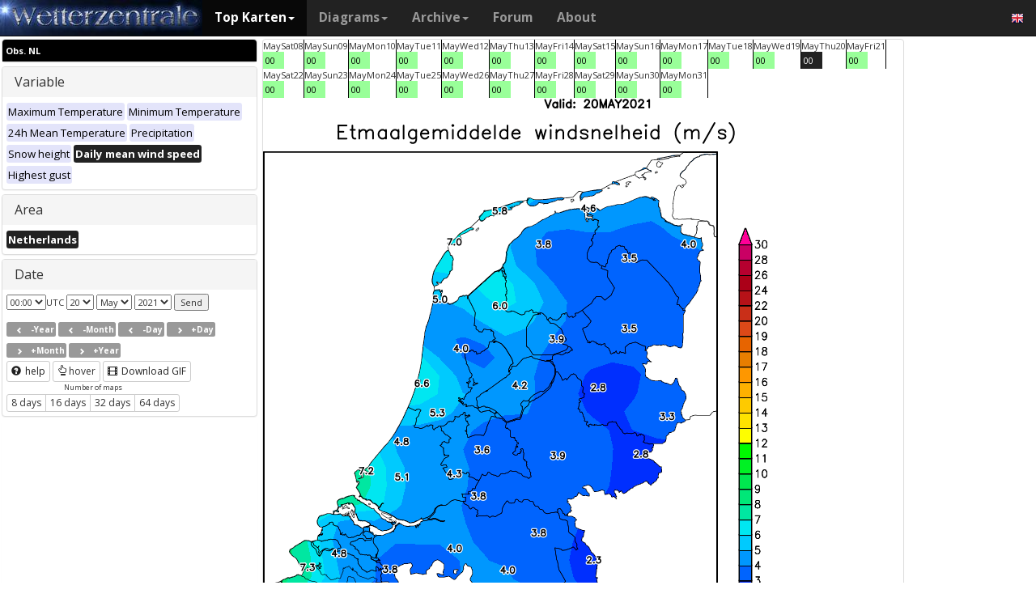

--- FILE ---
content_type: text/html; charset=UTF-8
request_url: https://wetterzentrale.de/en/reanalysis.php?map=15&model=obsnl&var=306&jaar=2021&maand=5&dag=20&h=0&nmaps=24
body_size: 58534
content:

<!DOCTYPE html>
<html lang="en">
<head>
  <title>Reanalysis archives</title>
  <meta name="keywords" content="historical weathermaps, reanalysis, CFSR, ERA-interim, ERA" />
  <meta name="description" content="Reanalysis archives of the past decades covering Europe." />
  <meta charset="utf-8">
<meta http-equiv="X-UA-Compatible" content="IE=edge">
<meta name="viewport" content="width=device-width, initial-scale=1">
<meta name="author" content="Rogier Floors">
<meta http-equiv="content-type" content="text/html; charset=utf-8" />
<meta name="robots" content="all" />
<meta name="verify-v1" content="F59tW06jdPrKhQViGJMSso/QlLQ5joozCqqftb6aWXg=" />
<script type="text/javascript">
       !function () { var e = function () { var e, t = "__tcfapiLocator", a = [], n = window; for (; n;) { try { if (n.frames[t]) { e = n; break } } catch (e) { } if (n === window.top) break; n = n.parent } e || (!function e() { var a = n.document, r = !!n.frames[t]; if (!r) if (a.body) { var i = a.createElement("iframe"); i.style.cssText = "display:none", i.name = t, a.body.appendChild(i) } else setTimeout(e, 5); return !r }(), n.__tcfapi = function () { for (var e, t = arguments.length, n = new Array(t), r = 0; r < t; r++)n[r] = arguments[r]; if (!n.length) return a; if ("setGdprApplies" === n[0]) n.length > 3 && 2 === parseInt(n[1], 10) && "boolean" == typeof n[3] && (e = n[3], "function" == typeof n[2] && n[2]("set", !0)); else if ("ping" === n[0]) { var i = { gdprApplies: e, cmpLoaded: !1, cmpStatus: "stub" }; "function" == typeof n[2] && n[2](i) } else a.push(n) }, n.addEventListener("message", (function (e) { var t = "string" == typeof e.data, a = {}; try { a = t ? JSON.parse(e.data) : e.data } catch (e) { } var n = a.__tcfapiCall; n && window.__tcfapi(n.command, n.version, (function (a, r) { var i = { __tcfapiReturn: { returnValue: a, success: r, callId: n.callId } }; t && (i = JSON.stringify(i)), e.source.postMessage(i, "*") }), n.parameter) }), !1)) }; "undefined" != typeof module ? module.exports = e : e() }();
    </script>
<script>
        window._sp_ = {
            config: {
                accountId: 1061,
                wrapperAPIOrigin: "https://wrapper-api.sp-prod.net/tcfv2",
                mmsDomain: "https://consent.wetterzentrale.de"
            }
        }
    </script>
<script src="https://gdpr-tcfv2.sp-prod.net/wrapperMessagingWithoutDetection.js"></script>
<!-- Bootstrap core CSS -->
<link href="/dist/css/bootstrap.min.css" rel="stylesheet" async>
<script src="https://ajax.googleapis.com/ajax/libs/jquery/3.2.1/jquery.min.js"></script>
<script type='text/javascript'> !function(t){var e="offset",n="client",o=function(){},r=void 0===t.addEventListener,l={loopDelay:50,maxLoop:5,debug:!0,found:o,notfound:o,complete:o};var i=function(){var t={};this.addUrl=function(e){return t[e]={url:e,state:"pending",format:null,data:null,result:null},t[e]},this.setResult=function(e,n,o){var r=t[e];if(null==r&&(r=this.addUrl(e)),r.state=n,null!=o){if("string"==typeof o)try{o=function(t){var e;try{e=JSON.parse(t)}catch(n){try{e=new Function("return "+t)()}catch(t){b("Failed secondary JSON parse",!0)}}return e}(o),r.format="json"}catch(t){r.format="easylist"}return r.data=o,r}r.result=null}},u=[],a=null,s={cssClass:"pub_300x250 pub_300x250m pub_728x90 text-ad textAd text_ad text_ads text-ads text-ad-links"},d={nullProps:[e+"Parent"],zeroProps:[]};d.zeroProps=[e+"Height",e+"Left",e+"Top",e+"Width",e+"Height",n+"Height",n+"Width"];var c={quick:null,remote:null},f=null,p={test:0,download:0};function m(t){return"function"==typeof t}function b(e,n){(l.debug||n)&&t.console&&t.console.log&&(n?console.error("[ABD] "+e):console.log("[ABD] "+e))}function y(t){b("start beginTest"),1!=f&&(!0,v(t),c.quick="testing",p.test=setTimeout((function(){g(t,1)}),5))}function v(t){var e,n=document.body,o="width: 1px !important; height: 1px !important; position: absolute !important; left: -10000px !important; top: -1000px !important;";if(null!=t&&"string"!=typeof t){for(null!=t.style&&(o+=t.style),a=function(t,e){var n,o,r=e;if(o=document.createElement(t),r)for(n in r)r.hasOwnProperty(n)&&o.setAttribute(n,r[n]);return o}("div",{class:t.cssClass,style:o}),b("adding bait node to DOM"),n.appendChild(a),e=0;e<d.nullProps.length;e++)a[d.nullProps[e]];for(e=0;e<d.zeroProps.length;e++)a[d.zeroProps[e]]}else b("invalid bait being cast")}function g(t,e){var n,o=document.body,r=!1;if(null==a&&(b("recast bait"),v(t||s)),"string"==typeof t)return b("invalid bait used",!0),void(h()&&setTimeout((function(){!1}),5));for(p.test>0&&(clearTimeout(p.test),p.test=0),null!==o.getAttribute("abp")&&(b("found adblock body attribute"),r=!0),n=0;n<d.nullProps.length;n++){if(null==a[d.nullProps[n]]){e>4&&(r=!0),b("found adblock null attr: "+d.nullProps[n]);break}if(1==r)break}for(n=0;n<d.zeroProps.length&&1!=r;n++)0==a[d.zeroProps[n]]&&(e>4&&(r=!0),b("found adblock zero attr: "+d.zeroProps[n]));if(void 0!==window.getComputedStyle){var i=window.getComputedStyle(a,null);"none"!=i.getPropertyValue("display")&&"hidden"!=i.getPropertyValue("visibility")||(e>4&&(r=!0),b("found adblock computedStyle indicator"))}!0,r||e++>=l.maxLoop?(b("exiting test loop - value: "+(f=r)),function(){var t,e;if(null===f)return;for(t=0;t<u.length;t++){e=u[t];try{null!=e&&(m(e.complete)&&e.complete(f),f&&m(e.found)?e.found():!1===f&&m(e.notfound)&&e.notfound())}catch(t){b("Failure in notify listeners "+t.Message,!0)}}}(),h()&&setTimeout((function(){!1}),5)):p.test=setTimeout((function(){g(t,e)}),l.loopDelay)}function h(){if(null===a)return!0;try{m(a.remove)&&a.remove(),document.body.removeChild(a)}catch(t){}return a=null,!0}function P(){var e,n,o,l,i=!1;document.readyState&&"complete"==document.readyState&&(i=!0),e=function(){y(s)},i?e():(n=t,o="load",l=e,r?n.attachEvent("on"+o,l):n.addEventListener(o,l,!1))}var w={version:"1.0",init:function(t){var e,n;if(t){for(e in n={complete:o,found:o,notfound:o},t)t.hasOwnProperty(e)&&("complete"==e||"found"==e||"notFound"==e?n[e.toLowerCase()]=t[e]:l[e]=t[e]);u.push(n),new i,P()}}};t.adblockDetector=w}(window),function(t){var e="offset",n="client",o=function(){},r=void 0===t.addEventListener,l={loopDelay:50,maxLoop:5,debug:!0,found:o,notfound:o,complete:o};var i=function(){var t={};this.addUrl=function(e){return t[e]={url:e,state:"pending",format:null,data:null,result:null},t[e]},this.setResult=function(e,n,o){var r=t[e];if(null==r&&(r=this.addUrl(e)),r.state=n,null!=o){if("string"==typeof o)try{o=function(t){var e;try{e=JSON.parse(t)}catch(n){try{e=new Function("return "+t)()}catch(t){b("Failed secondary JSON parse",!0)}}return e}(o),r.format="json"}catch(t){r.format="easylist"}return r.data=o,r}r.result=null}},u=[],a=null,s={cssClass:"pub_300x250 pub_300x250m pub_728x90 text-ad textAd text_ad text_ads text-ads text-ad-links tmp_slot tmp_slotId ad-banner banner_ad adsbygoogle ad_block adslot ad_slot advert1 content-ad"},d={nullProps:[e+"Parent"],zeroProps:[]};d.zeroProps=[e+"Height",e+"Left",e+"Top",e+"Width",e+"Height",n+"Height",n+"Width"];var c={quick:null,remote:null},f=null,p={test:0,download:0};function m(t){return"function"==typeof t}function b(e,n){(l.debug||n)&&t.console&&t.console.log&&(n?console.error("[ABD] "+e):console.log("[ABD] "+e))}function y(t){b("start beginTest"),1!=f&&(!0,v(t),c.quick="testing",p.test=setTimeout((function(){g(t,1)}),5))}function v(t){var e,n=document.body,o="width: 1px !important; height: 1px !important; position: absolute !important; left: -10000px !important; top: -1000px !important;";if(null!=t&&"string"!=typeof t){for(null!=t.style&&(o+=t.style),a=function(t,e){var n,o,r=e;if(o=document.createElement(t),r)for(n in r)r.hasOwnProperty(n)&&o.setAttribute(n,r[n]);return o}("div",{class:t.cssClass,style:o}),b("adding bait node to DOM"),n.appendChild(a),e=0;e<d.nullProps.length;e++)a[d.nullProps[e]];for(e=0;e<d.zeroProps.length;e++)a[d.zeroProps[e]]}else b("invalid bait being cast")}function g(t,e){var n,o=document.body,r=!1;if(null==a&&(b("recast bait"),v(t||s)),"string"==typeof t)return b("invalid bait used",!0),void(h()&&setTimeout((function(){!1}),5));for(p.test>0&&(clearTimeout(p.test),p.test=0),null!==o.getAttribute("abp")&&(b("found adblock body attribute"),r=!0),n=0;n<d.nullProps.length;n++){if(null==a[d.nullProps[n]]){e>4&&(r=!0),b("found adblock null attr: "+d.nullProps[n]);break}if(1==r)break}for(n=0;n<d.zeroProps.length&&1!=r;n++)0==a[d.zeroProps[n]]&&(e>4&&(r=!0),b("found adblock zero attr: "+d.zeroProps[n]));if(void 0!==window.getComputedStyle){var i=window.getComputedStyle(a,null);"none"!=i.getPropertyValue("display")&&"hidden"!=i.getPropertyValue("visibility")||(e>4&&(r=!0),b("found adblock computedStyle indicator"))}!0,r||e++>=l.maxLoop?(b("exiting test loop - value: "+(f=r)),function(){var t,e;if(null===f)return;for(t=0;t<u.length;t++){e=u[t];try{null!=e&&(m(e.complete)&&e.complete(f),f&&m(e.found)?e.found():!1===f&&m(e.notfound)&&e.notfound())}catch(t){b("Failure in notify listeners "+t.Message,!0)}}}(),h()&&setTimeout((function(){!1}),5)):p.test=setTimeout((function(){g(t,e)}),l.loopDelay)}function h(){if(null===a)return!0;try{m(a.remove)&&a.remove(),document.body.removeChild(a)}catch(t){}return a=null,!0}function P(){var e,n,o,l,i=!1;document.readyState&&"complete"==document.readyState&&(i=!0),e=function(){y(s)},i?e():(n=t,o="load",l=e,r?n.attachEvent("on"+o,l):n.addEventListener(o,l,!1))}var w={version:"1.0",init:function(t){var e,n;if(t){for(e in n={complete:o,found:o,notfound:o},t)t.hasOwnProperty(e)&&("complete"==e||"found"==e||"notFound"==e?n[e.toLowerCase()]=t[e]:l[e]=t[e]);u.push(n),new i,P()}}};t.adblockDetector=w}(window),function(){let t;document.getElementById("adb-enabled"),document.getElementById("adb-not-enabled");function e(){t=1;const e=new XMLHttpRequest,n=window.location.host.split(".").reverse().slice(0,2).reverse().join(".");e.open("OPTIONS","https://cockpit.symplr.de/api/rp/ab/"+n+"/"+t),e.send()}void 0===window.adblockDetector?e():window.adblockDetector.init({debug:!0,found:function(){e()},notFound:function(){!function(){t=0;const e=new XMLHttpRequest,n=window.location.host.split(".").reverse().slice(0,2).reverse().join(".");e.open("OPTIONS","https://cockpit.symplr.de/api/rp/ab/"+n+"/"+t),e.send()}()}})}();</script>

<!-- Custom styles for this template -->
<link href="/grid.css" rel="stylesheet" async>

<!-- Just for debugging purposes. Don't actually copy this line! -->
<!--[if lt IE 9]><script src="../../assets/js/ie8-responsive-file-warning.js"></script><![endif]-->

<!-- HTML5 shim and Respond.js IE8 support of HTML5 elements and media queries -->
<!--[if lt IE 9]>
<script src="https://oss.maxcdn.com/libs/html5shiv/3.7.0/html5shiv.js"></script>
<script src="https://oss.maxcdn.com/libs/respond.js/1.4.2/respond.min.js"></script>
<![endif]-->
<link rel="stylesheet" href="/wz.css?id=8494" async/>
<link rel="Shortcut Icon" type="image/x-icon" href="/images/favicon.ico" />
<script async src="https://www.googletagmanager.com/gtag/js?id=UA-64910378-1"></script>
<script>
  window.dataLayer = window.dataLayer || [];
  function gtag(){dataLayer.push(arguments)};
  gtag('js', new Date());
  gtag('config', 'UA-64910378-1');
</script>
<script>var uuSymplr,allCookiesSymplr=document.cookie.split(";").map((e=>e.split("="))).reduce(((e,[i,o])=>({...e,[i.trim()]:decodeURIComponent(o)})),{});function createCookieSymplr(e,i){var o=e;if(void 0===(uuSymplr=allCookiesSymplr.uniqueUser)){let e=(Date.now()+window.navigator.userAgent+websiteSymplr).toString();uuSymplr=sha256(e),document.cookie=`uniqueUser=${uuSymplr};path=/;SameSite=Strict; Secure`}if(o){var u=allCookiesSymplr.uniqueUserLi;void 0===u&&(u=sha256(i),document.cookie=`uniqueUserLi=${u};path=/;SameSite=Strict; Secure`),uuSymplr=u}else document.cookie="uniqueUserLi=; max-age=0"}</script>
<script defer src="https://cdns.symplr.de/wetterzentrale.de/wetterzentrale.js"></script>
  <style type="text/css" title="currentStyle" media="screen">
  .topkarten_right { width: 300px; height: 250px; }
  @media(min-width: 356px) { .topkarten_right { width: 336px; height: 280px; } }
  @media(min-width: 730px) { .topkarten_right { width: 728px; height: 90px; } }
  @media(min-width: 1024px) { .topkarten_right { width: 160px; height: 600px; } }
  @media(min-width: 1650px) { .topkarten_right { width: 300px; height: 600px; } }
  .topkarten_left { width: 300px; height: 250px; }
  @media(min-width: 356px) { .topkarten_left { width: 336px; height: 280px; } }
  @media(min-width: 730px) { .topkarten_left { width: 728px; height: 90px; } }
  @media(min-width: 1024px) { .topkarten_left { width: 300px; height: 250px; } }
  @media(min-width: 1350px) { .topkarten_left { width: 300px; height: 600px; } }
  </style>
</head>
<body>
    <div class="container">

      <style>
.dropdown-submenu {
    position: relative;
}

.dropdown-submenu .dropdown-menu {
    top: 0;
    left: 100%;
    margin-top: -1px;
}
</style>
<nav class="navbar navbar-inverse navbar-fixed-top" role="navigation">
<div class="container-fluid"><!-- Brand and toggle get grouped for better mobile display -->
<div class="navbar-header">
<button type="button" class="navbar-toggle" data-toggle="collapse" data-target="#bs-example-navbar-collapse-1">
<span class="sr-only">Toggle navigation</span>
<span class="icon-bar"></span>
<span class="icon-bar"></span>
<span class="icon-bar"></span>
</button>
<a class="navbar-brand" href="https://wetterzentrale.de/en/default.php">
<img src="/images/weze.jpg" class="wz_header">
</a>
</div>    <!-- Collect the nav links, forms, and other content for toggling -->
<div class="collapse navbar-collapse" id="bs-example-navbar-collapse-1">
<ul class="nav navbar-nav">
<li class="dropdown active">
<a href="#" class="dropdown-toggle" data-toggle="dropdown">Top Karten<b class="caret"></b></a>
<ul class="dropdown-menu">
<li><h6>Global models</h6></li>
<li class="divider"></li>
	<li><a href="/en/topkarten.php?model=gfs&time=6&lid=OP">GFS</a></li>
	<li><a href="/en/topkarten.php?model=ecm&lid=OP">ECMWF</a></li>
	<li><a href="/en/topkarten.php?model=ukmhd&lid=OP">UKMO</a></li>
	<li><a href="/en/topkarten.php?model=gem&time=3&lid=OP">GEM</a></li>
	<li><a href="/en/topkarten.php?model=ico&time=3&lid=OP">ICON</a></li>
	<li><a href="/en/topkarten.php?model=arp&time=3&lid=OP">ARPEGE</a></li>
	<li><a href="/en/topkarten.php?model=nvg&lid=OP">NAVGEM</a></li>
	<li><a href="/en/topkarten.php?model=jma&lid=OP">JMA</a></li>
<li><h6>Regional models</h6></li>
<li class="divider"></li>
	<li><a href="/en/topkarten.php?model=wrf&time=1&lid=OP">WRF</a></li>
	<li><a href="/en/topkarten.php?model=ico&time=1&lid=D2">ICON D2</a></li>
	<li class="hz"><a style="padding-right:0px;" href="/en/topkarten.php?model=harnl&time=3&lid=OP&h=0&tr=3">HARMONIE</a><a style="padding:1px 3px 0px 3px;" href="/en/topkarten.php?model=harnl&time=3&lid=OP&h=0&tr=3"><image src="/images/flags/16/nl.png"/></a> <a style="padding:1px 3px 0px 3px;" href="/en/topkarten.php?model=har43&time=3&lid=OP&h=0&tr=1"><image src="/images/flags/16/eu.png"/> <a style="padding:1px 3px 0px 3px;" href="/en/topkarten.php?model=haf&lid=OP"><image src="/images/flags/16/fi.png"/></a></li><br>
	<li class="hz"><a style="padding-right:0px;" href="/en/topkarten.php?model=aro&time=3&lid=OP&h=0&tr=3">AROME</a><a style="padding:1px 5px 0px 5px;" href="/en/topkarten.php?model=aro&time=3&lid=OP&h=0&tr=3"><image src="/images/flags/16/fr.png"/></a><a style="padding:1px 5px 0px 5px;" href="/en/topkarten.php?model=arn&time=3&lid=OP&h=0&tr=3"><image src="/images/flags/16/no.png"/></a></li><br>
	<li class="hz"><a style="padding-right:0px;" href="/en/topkarten.php?model=ala&time=3&lid=OP&h=0&tr=3">ALARO</a><a style="padding:1px 5px 0px 5px;" href="/en/topkarten.php?model=ala&time=3&lid=OP&h=0&tr=3"><image src="/images/flags/16/be.png"/></a></li><br>
	<li><a href="/en/topkarten.php?model=irie&lid=OP">IRIE</a></li>
<li><h6>Data-driven models</h6></li>
<li class="divider"></li>	
	<li><a href="/en/topkarten.php?model=aifs&lid=OP">AIFS</a></li>
	<li><a href="/en/topkarten.php?model=ngc&lid=OP">GraphCastGFS</a></li>
	<li><a href="/en/topkarten.php?model=aigem&lid=OP">GraphCastGEM</a></li>
<li><h6>Other</h6></li>
<li class="divider"></li>	
	<li><a href="/en/panels.php?map=1&model=gfs&var=1&lid=OP">9-panel</a></li>
	<li><a href="/en/multimodel.php?map=1&var=1&lid=OP&nir=3&tr=6">Multi Model</a></li>
	<li><a href="/en/fax.php">Bodenkarten/Fax</a></li>
  <li><a href="/en/topkarten.php?model=gwes&lid=OP">Waves</a></li>
  <li><a href="/en/topkarten.php?model=cfs&lid=OP">CFS</a></li>
  <li><a href="/en/status.php">Model status</a></li>
<li><h6>Observations</h6></li>
<li class="divider"></li>
	<li><a href="/en/observations.php?model=METAR&var=5&map=3">METAR</a></li>
	<li><a href="/en/observations.php?model=SYNOP&var=5&map=3">SYNOP</a></li>
	<li><a href="/en/observations.php?model=OISST&var=35&map=1">SST</a></li>
	<li><a href="/en/radiosonde.php">Radiosonde</a></li>
</ul>
</li>
<li class="dropdown">
	<a href="#" class="dropdown-toggle" data-toggle="dropdown">Diagrams<b class="caret"></b></a>
	<ul class="dropdown-menu">
	<li><h6>Global models</h6></li>
	<li class="divider"></li>
	<li><a href="/en/show_diagrams.php?model=gfs&var=93&lid=OP">GFS</a></li>
	<li><a href="/en/show_diagrams.php?model=ecm&var=93&lid=OP">ECMWF</a></li>
	<li><a href="/en/show_diagrams.php?model=ukmhd&var=92&lid=OP">UKMO</a></li>
	<li><a href="/en/show_diagrams.php?model=gem&var=93&lid=OP">GEM</a></li>
	<li><a href="/en/show_diagrams.php?model=ico&var=93&lid=OP">ICON</a></li>
	<li><a href="/en/show_diagrams.php?model=arp&var=93&lid=OP">ARPEGE</a></li>
	<li><a href="/en/show_diagrams.php?model=nvg&var=93&lid=OP">NAVGEM</a></li>
	<li><h6>Ensemble</h6></li>
	<li class="divider"></li>
	<li><a href="/en/show_diagrams.php?model=gfs&var=2&lid=ENS&h=0">GFS</a></li>
	<li><a href="/en/show_diagrams.php?model=ecm&var=2&lid=ENS&h=0">ECMWF</a></li>
	<li><a href="/en/show_diagrams.php?model=gem&var=2&lid=ENS&h=0">GEM</a></li>
	<li><a href="/en/show_diagrams.php?model=ico&var=5&lid=ENS&h=0">ICON</a></li>
	<li><a href="/en/show_diagrams.php?model=aifs&var=2&lid=ENS&h=0">AIFS</a></li>
	<li><h6>Regional models</h6></li>
	<li class="divider"></li>
	<li><a href="/en/show_diagrams.php?model=wrf&var=92&lid=OP">WRF</a></li>
    <li><a href="/en/show_diagrams.php?model=ico&var=92&lid=D2">ICON-D2</a></li>
	<li class="hz"><a style="padding-right:0px;" href="/en/show_diagrams.php?model=harnl&var=92&lid=OP">HARMONIE</a><a style="padding:1px 3px 0px 3px;" href="/en/show_diagrams.php?model=harnl&var=92&lid=OP"><image src="/images/flags/16/nl.png"/></a> <a style="padding:1px 3px 0px 3px;" href="/en/show_diagrams.php?model=har43&var=92&lid=OP"><image src="/images/flags/16/eu.png"/></a> <a style="padding:1px 3px 0px 3px;" href="/en/show_diagrams.php?model=haf&var=92&lid=OP"><image src="/images/flags/16/fi.png"/></a></li><br>
	<li class="hz"><a style="padding-right:0px;" href="/en/show_diagrams.php?model=aro&var=92&lid=OP">AROME</a><a style="padding:1px 5px 0px 5px;" href="/en/show_diagrams.php?model=aro&var=92&lid=OP"><image src="/images/flags/16/fr.png"/></a><a style="padding:1px 5px 0px 5px;" href="/en/show_diagrams.php?model=arn&var=92&lid=OP"><image src="/images/flags/16/no.png"/></a></li><br>
	<li><a href="/en/show_diagrams.php?model=irie&var=93&lid=OP">IRIE</a></li>
	<li><h6>Data-driven models</h6></li>
	<li><a href="/en/show_diagrams.php?model=aifs&var=93&lid=OP">AIFS</a></li>
	<li><a href="/en/show_diagrams.php?model=ngc&var=93&lid=OP">GraphCastGFS</a></li>
	<li class="divider"></li>
	<li><a href="/en/show_diagrams.php?model=multi&var=5&lid=OP">Multi Model</a></li>
	<li class="divider"></li>
	<li><a href="/en/diagrams.php">City selection via map</a></li>
	<li><a href="/en/pointmap.php">Grid point selection via map</a></li>
	<li class="divider"></li>
	<li><a href="/en/show_soundings.php?model=gfs">Skew-T diagrams</a></li>
	</ul>
</li>
<li class="dropdown">
	<a href="#" class="dropdown-toggle" data-toggle="dropdown">Archive<b class="caret"></b></a>
	<ul class="dropdown-menu">
	<li><h6>Reanalysis</h6></li>
	<li class="divider"></li>
	<li><a href="/en/reanalysis.php?model=cfsr">CFSR <small>(1979-now)</small></a></li>
	<li><a href="/en/reanalysis.php?model=era">ERA <small>(1900-2010)</small></a></li>
	<li><a href="/en/reanalysis.php?model=noaa">NOAA <small>(1836-2015)</small></a></li>
	<li><h6>FAX</h6></li>
	<li class="divider"></li>
	<li><a href="/en/reanalysis.php?map=1&model=nws&var=45">NCEP</a></li>
	<li><a href="/en/reanalysis.php?map=1&model=bra&var=45">UKMO</a></li>
	<li><a href="/en/reanalysis.php?map=1&model=dwd&var=45">DWD</a></li>
	<li class="divider"></li>
	<li><a href="/en/reanalysis.php?map=1&model=avn&var=1">GFS analyse</a></li>
	<li class="divider"></li>
  <li class="hz"><a style="padding-right:0px;" href="/en/reanalysis.php?map=6&model=rad&var=415&h=1">Radar</a><a style="padding:1px 5px 0px 5px;" href="/en/reanalysis.php?map=6&model=rad&var=415&h=1"><image src="/images/flags/16/de.png"/></a><a style="padding:1px 5px 0px 5px;" href="/en/reanalysis.php?map=15&model=rad&var=415&h=1"><image src="/images/flags/16/nl.png"/></a></li>
	<li><a href="/en/reanalysis.php?map=1&model=sat&var=44">Satellite</a></li>
  <li class="hz"><a style="padding-right:0px;" href="/en/reanalysis.php?map=6&model=obsde&var=301">Observations</a><a style="padding:1px 5px 0px 5px;" href="/en/reanalysis.php?map=6&model=obsde&var=301"><image src="/images/flags/16/de.png"/></a><a style="padding:1px 5px 0px 5px;" href="/en/reanalysis.php?map=15&model=obsnl&var=301"><image src="/images/flags/16/nl.png"/></a></li>
	<li class="divider"></li>
	<li><a href="/en/weatherdata_de.php">Weather data</a></li>
	<li><a href="/en/extremes_mon.php?country=2">Extremes</a></li>
	<li><a href="/en/map.php">Station map</a></li>
	</ul>
</li>
<li><a href="http://www.wzforum.de/forum2/">Forum</a></li>
<li><a href="/en/contact.php">About</a></li>
</ul>

<ul class="nav navbar-nav navbar-right">
	<li class="dropdown">
	<a href="#" class="dropdown-toggle" data-toggle="dropdown"><image src="/images/flags/16/en.png"></a>
	<ul class="dropdown-menu">
	<p class="GermanButton" ><a href="/de/default.php?clan=de"><li><image src="/images/flags/16/de.png"/> Deutsch</li></a></p>
  <p class="GermanButton" ><a href="/en/default.php?clan=en"><li><image src="/images/flags/16/gb.png"/> English</li></a></p>
  <p class="GermanButton" ><a href="/nl/default.php?clan=nl"><li><image src="/images/flags/16/nl.png"/> Nederlands</li></a></p>
  <p class="GermanButton" ><a href="/es/default.php?clan=es"><li><image src="/images/flags/16/es.png"/> Español</li></a></p>
  <!-- <p class="GermanButton" ><a href="/fr/default.php?clan=fr"><li><image src="/images/flags/16/fr.png"/> French</li></a></p>-->
	</ul>
	</li>
</ul>
</div><!-- /.navbar-collapse -->
</div><!-- /.container-fluid -->
</nav>

      <div class="page-header"></div>
      <div class="row">

        <div class="col-md-3">
          <div class="panel-group" id="accordion">
          <div class="panel panel-default">
            <div class="panel-heading-modeldesc">
                <b>Obs. NL</b>
            </div>
                        </div>
          <div class="panel panel-default">
            <div class="panel-heading">
              <h4 class="panel-title">
                <a>Variable</a>
              </h4>
            </div>
            <div>
              <div class="panel-body">
                <a href="reanalysis.php?map=15&model=obsnl&var=301&jaar=2021&maand=5&dag=20&h=0&nmaps=24" ><span class="label label-primary darkgreyb">Maximum Temperature</span></a> <a href="reanalysis.php?map=15&model=obsnl&var=302&jaar=2021&maand=5&dag=20&h=0&nmaps=24" ><span class="label label-primary darkgreyb">Minimum Temperature</span></a> <a href="reanalysis.php?map=15&model=obsnl&var=303&jaar=2021&maand=5&dag=20&h=0&nmaps=24" ><span class="label label-primary darkgreyb">24h Mean Temperature</span></a> <a href="reanalysis.php?map=15&model=obsnl&var=304&jaar=2021&maand=5&dag=20&h=0&nmaps=24" ><span class="label label-primary darkgreyb">Precipitation</span></a> <a href="reanalysis.php?map=15&model=obsnl&var=305&jaar=2021&maand=5&dag=20&h=0&nmaps=24" ><span class="label label-primary darkgreyb">Snow height</span></a> <a href="reanalysis.php?map=15&model=obsnl&var=306&jaar=2021&maand=5&dag=20&h=0&nmaps=24" ><span class="label label-primary orangeb">Daily mean wind speed</span></a> <a href="reanalysis.php?map=15&model=obsnl&var=307&jaar=2021&maand=5&dag=20&h=0&nmaps=24" ><span class="label label-primary darkgreyb">Highest gust</span></a>               </div>
            </div>
          </div>

          <div class="panel panel-default">
            <div class="panel-heading">
              <h4 class="panel-title">
                <a>Area</a>
              </h4>
            </div>
            <div>
              <div class="panel-body">
                <a href="reanalysis.php?map=15&model=obsnl&var=306&jaar=2021&maand=5&dag=20&uur=0000&h=0&nmaps=24" ><span class="label label-primary orangeb">Netherlands</span></a>               </div>
            </div>
          </div>

          <div class="panel panel-default">
            <div class="panel-heading">
              <h4 class="panel-title">
                <a>Date</a>
              </h4>
            </div>
            <div>
              <div class="panel-body">
                <select id="ddluur"><option value="000" selected="selected">00:00</option></select>UTC
                <select id="ddldag"><option value="1">1</option><option value="2">2</option><option value="3">3</option><option value="4">4</option><option value="5">5</option><option value="6">6</option><option value="7">7</option><option value="8">8</option><option value="9">9</option><option value="10">10</option><option value="11">11</option><option value="12">12</option><option value="13">13</option><option value="14">14</option><option value="15">15</option><option value="16">16</option><option value="17">17</option><option value="18">18</option><option value="19">19</option><option value="20" selected="selected">20</option><option value="21">21</option><option value="22">22</option><option value="23">23</option><option value="24">24</option><option value="25">25</option><option value="26">26</option><option value="27">27</option><option value="28">28</option><option value="29">29</option><option value="30">30</option><option value="31">31</option></select>                <select id="ddlmaand"><option value="1">Jan</option><option value="2">Feb</option><option value="3">Mar</option><option value="4">Apr</option><option value="5" selected="selected">May</option><option value="6">Jun</option><option value="7">Jul</option><option value="8">Aug</option><option value="9">Sep</option><option value="10">Oct</option><option value="11">Nov</option><option value="12">Dec</option></select>                <select id="ddljaar"><option value="2026">2026</option><option value="2025">2025</option><option value="2024">2024</option><option value="2023">2023</option><option value="2022">2022</option><option value="2021" selected="selected">2021</option><option value="2020">2020</option><option value="2019">2019</option><option value="2018">2018</option><option value="2017">2017</option><option value="2016">2016</option><option value="2015">2015</option><option value="2014">2014</option><option value="2013">2013</option><option value="2012">2012</option><option value="2011">2011</option><option value="2010">2010</option><option value="2009">2009</option><option value="2008">2008</option><option value="2007">2007</option><option value="2006">2006</option><option value="2005">2005</option><option value="2004">2004</option><option value="2003">2003</option><option value="2002">2002</option><option value="2001">2001</option><option value="2000">2000</option><option value="1999">1999</option><option value="1998">1998</option><option value="1997">1997</option><option value="1996">1996</option><option value="1995">1995</option><option value="1994">1994</option><option value="1993">1993</option><option value="1992">1992</option><option value="1991">1991</option><option value="1990">1990</option><option value="1989">1989</option><option value="1988">1988</option><option value="1987">1987</option><option value="1986">1986</option><option value="1985">1985</option><option value="1984">1984</option><option value="1983">1983</option><option value="1982">1982</option><option value="1981">1981</option><option value="1980">1980</option><option value="1979">1979</option><option value="1978">1978</option><option value="1977">1977</option><option value="1976">1976</option><option value="1975">1975</option><option value="1974">1974</option><option value="1973">1973</option><option value="1972">1972</option><option value="1971">1971</option><option value="1970">1970</option><option value="1969">1969</option><option value="1968">1968</option><option value="1967">1967</option><option value="1966">1966</option><option value="1965">1965</option><option value="1964">1964</option><option value="1963">1963</option><option value="1962">1962</option><option value="1961">1961</option><option value="1960">1960</option><option value="1959">1959</option><option value="1958">1958</option><option value="1957">1957</option><option value="1956">1956</option><option value="1955">1955</option><option value="1954">1954</option><option value="1953">1953</option><option value="1952">1952</option><option value="1951">1951</option><option value="1950">1950</option><option value="1949">1949</option><option value="1948">1948</option><option value="1947">1947</option><option value="1946">1946</option><option value="1945">1945</option><option value="1944">1944</option><option value="1943">1943</option><option value="1942">1942</option><option value="1941">1941</option><option value="1940">1940</option><option value="1939">1939</option><option value="1938">1938</option><option value="1937">1937</option><option value="1936">1936</option><option value="1935">1935</option><option value="1934">1934</option><option value="1933">1933</option><option value="1932">1932</option><option value="1931">1931</option><option value="1930">1930</option><option value="1929">1929</option><option value="1928">1928</option><option value="1927">1927</option><option value="1926">1926</option><option value="1925">1925</option><option value="1924">1924</option><option value="1923">1923</option><option value="1922">1922</option><option value="1921">1921</option><option value="1920">1920</option><option value="1919">1919</option><option value="1918">1918</option><option value="1917">1917</option><option value="1916">1916</option><option value="1915">1915</option><option value="1914">1914</option><option value="1913">1913</option><option value="1912">1912</option><option value="1911">1911</option><option value="1910">1910</option><option value="1909">1909</option><option value="1908">1908</option><option value="1907">1907</option><option value="1906">1906</option></select>
                <input type="button" id="submit" name="submit" onclick="javascript:SelectDate();" value="Send"/>
              </div><div class="panel-body">
                <a href="reanalysis.php?uur=0000&var=306&nmaps=24&map=15&model=obsnl&jaar=2020&maand=05&dag=20" /><span class="label label-default"><span class="glyphicon glyphicon-chevron-left"></span>-Year</span></a> <a href="reanalysis.php?uur=0000&var=306&nmaps=24&map=15&model=obsnl&jaar=2021&maand=04&dag=20" /><span class="label label-default"><span class="glyphicon glyphicon-chevron-left"></span>-Month</span></a> <a href="reanalysis.php?uur=0000&var=306&nmaps=24&map=15&model=obsnl&jaar=2021&maand=05&dag=19" /><span class="label label-default"><span class="glyphicon glyphicon-chevron-left"></span>-Day</span></a> <a href="reanalysis.php?uur=0000&var=306&nmaps=24&map=15&model=obsnl&jaar=2021&maand=05&dag=21" /><span class="label label-default"><span class="glyphicon glyphicon-chevron-right"></span>+Day</span></a> <a href="reanalysis.php?uur=0000&var=306&nmaps=24&map=15&model=obsnl&jaar=2021&maand=06&dag=20" /><span class="label label-default"><span class="glyphicon glyphicon-chevron-right"></span>+Month</span></a> <a href="reanalysis.php?uur=0000&var=306&nmaps=24&map=15&model=obsnl&jaar=2022&maand=05&dag=20" /><span class="label label-default"><span class="glyphicon glyphicon-chevron-right"></span>+Year</span></a>                <br>
                <a class="btn btn-default btn-xs darkgrey" href="/article.php?id=11688&lang=2#Archive">
                  <span class="glyphicon glyphicon-question-sign"></span>
                  help
                </a>
                <a class="btn btn-default btn-xs" href="reanalysis.php?map=15&model=obsnl&var=306&jaar=2021&maand=5&dag=20&uur=0000&nmaps=24&h=1" ><span class="glyphicon glyphicon-hand-up"></span>hover</a>                <a name="giflink" id="giflink" class="btn btn-default btn-xs darkgrey" href="create_gif_archive.php?model=obsnl&var=306&map=15&speed=500&times=2021050800,2021050900,2021051000,2021051100,2021051200,2021051300,2021051400,2021051500,2021051600,2021051700,2021051800,2021051900,2021052000,2021052100,2021052200,2021052300,2021052400,2021052500,2021052600,2021052700,2021052800,2021052900,2021053000,2021053100">
                  <span class="glyphicon glyphicon-film"></span>
                  Download GIF
                </a>
                <div style="display: inline-block;text-align: center;font-size: 80%;">Number of maps<br>
                  <div class="btn-group btn-group-xs" role="group" aria-label="...">
                    <a class="btn btn-default" role="button" href="reanalysis.php?map=15&model=obsnl&var=306&jaar=2021&maand=5&dag=20&h=0&nmaps=8"> 8 days </a><a class="btn btn-default" role="button" href="reanalysis.php?map=15&model=obsnl&var=306&jaar=2021&maand=5&dag=20&h=0&nmaps=16"> 16 days </a><a class="btn btn-default" role="button" href="reanalysis.php?map=15&model=obsnl&var=306&jaar=2021&maand=5&dag=20&h=0&nmaps=32"> 32 days </a><a class="btn btn-default" role="button" href="reanalysis.php?map=15&model=obsnl&var=306&jaar=2021&maand=5&dag=20&h=0&nmaps=64"> 64 days </a>                  </div>
                </div>
              </div>
            </div>
          </div>

          <div class="panel panel-default" style='border:0px;text-align:center;'>
            <!-- Wetterzentrale.de_ROS_300x250_MediumRectangle -->
            <div id="wetterzentrale_mr_1"></div>
          </div>
</div>
        </div>
        <div class="col-md-9">
          <div class="row">
            <div class="col-md-10" style="max-width:969px;">
          <div class="panel panel-default">
            <div class="leadtime">
              <ul>May<bSat, 08 May 2021 00:00:00 +0000>Sat<bSat, 08 May 2021 00:00:00 +0000>08<br><a class="tm0_tt0" href="reanalysis.php?map=15&model=obsnl&var=306&jaar=2021&maand=05&dag=08&uur=0000&h=0&tr=1440&nmaps=24#mapref" onclick="changeImage('reanalysis.php?map=15&model=obsnl&var=306&jaar=2021&maand=05&dag=08&uur=00&h=0&nmaps=24&tr=1440','/maps/archive/2021/obsday/NL_FG_2021050800.png');">00</a></ul><ul>May<bSun, 09 May 2021 00:00:00 +0000>Sun<bSun, 09 May 2021 00:00:00 +0000>09<br><a class="tm0_tt1" href="reanalysis.php?map=15&model=obsnl&var=306&jaar=2021&maand=05&dag=09&uur=0000&h=0&tr=1440&nmaps=24#mapref" onclick="changeImage('reanalysis.php?map=15&model=obsnl&var=306&jaar=2021&maand=05&dag=09&uur=00&h=0&nmaps=24&tr=1440','/maps/archive/2021/obsday/NL_FG_2021050900.png');">00</a></ul><ul>May<bMon, 10 May 2021 00:00:00 +0000>Mon<bMon, 10 May 2021 00:00:00 +0000>10<br><a class="tm0_tt2" href="reanalysis.php?map=15&model=obsnl&var=306&jaar=2021&maand=05&dag=10&uur=0000&h=0&tr=1440&nmaps=24#mapref" onclick="changeImage('reanalysis.php?map=15&model=obsnl&var=306&jaar=2021&maand=05&dag=10&uur=00&h=0&nmaps=24&tr=1440','/maps/archive/2021/obsday/NL_FG_2021051000.png');">00</a></ul><ul>May<bTue, 11 May 2021 00:00:00 +0000>Tue<bTue, 11 May 2021 00:00:00 +0000>11<br><a class="tm0_tt3" href="reanalysis.php?map=15&model=obsnl&var=306&jaar=2021&maand=05&dag=11&uur=0000&h=0&tr=1440&nmaps=24#mapref" onclick="changeImage('reanalysis.php?map=15&model=obsnl&var=306&jaar=2021&maand=05&dag=11&uur=00&h=0&nmaps=24&tr=1440','/maps/archive/2021/obsday/NL_FG_2021051100.png');">00</a></ul><ul>May<bWed, 12 May 2021 00:00:00 +0000>Wed<bWed, 12 May 2021 00:00:00 +0000>12<br><a class="tm0_tt4" href="reanalysis.php?map=15&model=obsnl&var=306&jaar=2021&maand=05&dag=12&uur=0000&h=0&tr=1440&nmaps=24#mapref" onclick="changeImage('reanalysis.php?map=15&model=obsnl&var=306&jaar=2021&maand=05&dag=12&uur=00&h=0&nmaps=24&tr=1440','/maps/archive/2021/obsday/NL_FG_2021051200.png');">00</a></ul><ul>May<bThu, 13 May 2021 00:00:00 +0000>Thu<bThu, 13 May 2021 00:00:00 +0000>13<br><a class="tm0_tt5" href="reanalysis.php?map=15&model=obsnl&var=306&jaar=2021&maand=05&dag=13&uur=0000&h=0&tr=1440&nmaps=24#mapref" onclick="changeImage('reanalysis.php?map=15&model=obsnl&var=306&jaar=2021&maand=05&dag=13&uur=00&h=0&nmaps=24&tr=1440','/maps/archive/2021/obsday/NL_FG_2021051300.png');">00</a></ul><ul>May<bFri, 14 May 2021 00:00:00 +0000>Fri<bFri, 14 May 2021 00:00:00 +0000>14<br><a class="tm0_tt6" href="reanalysis.php?map=15&model=obsnl&var=306&jaar=2021&maand=05&dag=14&uur=0000&h=0&tr=1440&nmaps=24#mapref" onclick="changeImage('reanalysis.php?map=15&model=obsnl&var=306&jaar=2021&maand=05&dag=14&uur=00&h=0&nmaps=24&tr=1440','/maps/archive/2021/obsday/NL_FG_2021051400.png');">00</a></ul><ul>May<bSat, 15 May 2021 00:00:00 +0000>Sat<bSat, 15 May 2021 00:00:00 +0000>15<br><a class="tm0_tt7" href="reanalysis.php?map=15&model=obsnl&var=306&jaar=2021&maand=05&dag=15&uur=0000&h=0&tr=1440&nmaps=24#mapref" onclick="changeImage('reanalysis.php?map=15&model=obsnl&var=306&jaar=2021&maand=05&dag=15&uur=00&h=0&nmaps=24&tr=1440','/maps/archive/2021/obsday/NL_FG_2021051500.png');">00</a></ul><ul>May<bSun, 16 May 2021 00:00:00 +0000>Sun<bSun, 16 May 2021 00:00:00 +0000>16<br><a class="tm0_tt8" href="reanalysis.php?map=15&model=obsnl&var=306&jaar=2021&maand=05&dag=16&uur=0000&h=0&tr=1440&nmaps=24#mapref" onclick="changeImage('reanalysis.php?map=15&model=obsnl&var=306&jaar=2021&maand=05&dag=16&uur=00&h=0&nmaps=24&tr=1440','/maps/archive/2021/obsday/NL_FG_2021051600.png');">00</a></ul><ul>May<bMon, 17 May 2021 00:00:00 +0000>Mon<bMon, 17 May 2021 00:00:00 +0000>17<br><a class="tm0_tt9" href="reanalysis.php?map=15&model=obsnl&var=306&jaar=2021&maand=05&dag=17&uur=0000&h=0&tr=1440&nmaps=24#mapref" onclick="changeImage('reanalysis.php?map=15&model=obsnl&var=306&jaar=2021&maand=05&dag=17&uur=00&h=0&nmaps=24&tr=1440','/maps/archive/2021/obsday/NL_FG_2021051700.png');">00</a></ul><ul>May<bTue, 18 May 2021 00:00:00 +0000>Tue<bTue, 18 May 2021 00:00:00 +0000>18<br><a class="tm0_tt10" href="reanalysis.php?map=15&model=obsnl&var=306&jaar=2021&maand=05&dag=18&uur=0000&h=0&tr=1440&nmaps=24#mapref" onclick="changeImage('reanalysis.php?map=15&model=obsnl&var=306&jaar=2021&maand=05&dag=18&uur=00&h=0&nmaps=24&tr=1440','/maps/archive/2021/obsday/NL_FG_2021051800.png');">00</a></ul><ul>May<bWed, 19 May 2021 00:00:00 +0000>Wed<bWed, 19 May 2021 00:00:00 +0000>19<br><a class="tm0_tt11" href="reanalysis.php?map=15&model=obsnl&var=306&jaar=2021&maand=05&dag=19&uur=0000&h=0&tr=1440&nmaps=24#mapref" onclick="changeImage('reanalysis.php?map=15&model=obsnl&var=306&jaar=2021&maand=05&dag=19&uur=00&h=0&nmaps=24&tr=1440','/maps/archive/2021/obsday/NL_FG_2021051900.png');">00</a></ul><ul>May<bThu, 20 May 2021 00:00:00 +0000>Thu<bThu, 20 May 2021 00:00:00 +0000>20<br><a class="tm0_tt12" href="reanalysis.php?map=15&model=obsnl&var=306&jaar=2021&maand=05&dag=20&uur=0000&h=0&tr=1440&nmaps=24#mapref" onclick="changeImage('reanalysis.php?map=15&model=obsnl&var=306&jaar=2021&maand=05&dag=20&uur=00&h=0&nmaps=24&tr=1440','/maps/archive/2021/obsday/NL_FG_2021052000.png');">00</a></ul><ul>May<bFri, 21 May 2021 00:00:00 +0000>Fri<bFri, 21 May 2021 00:00:00 +0000>21<br><a class="tm0_tt13" href="reanalysis.php?map=15&model=obsnl&var=306&jaar=2021&maand=05&dag=21&uur=0000&h=0&tr=1440&nmaps=24#mapref" onclick="changeImage('reanalysis.php?map=15&model=obsnl&var=306&jaar=2021&maand=05&dag=21&uur=00&h=0&nmaps=24&tr=1440','/maps/archive/2021/obsday/NL_FG_2021052100.png');">00</a></ul><ul>May<bSat, 22 May 2021 00:00:00 +0000>Sat<bSat, 22 May 2021 00:00:00 +0000>22<br><a class="tm0_tt14" href="reanalysis.php?map=15&model=obsnl&var=306&jaar=2021&maand=05&dag=22&uur=0000&h=0&tr=1440&nmaps=24#mapref" onclick="changeImage('reanalysis.php?map=15&model=obsnl&var=306&jaar=2021&maand=05&dag=22&uur=00&h=0&nmaps=24&tr=1440','/maps/archive/2021/obsday/NL_FG_2021052200.png');">00</a></ul><ul>May<bSun, 23 May 2021 00:00:00 +0000>Sun<bSun, 23 May 2021 00:00:00 +0000>23<br><a class="tm0_tt15" href="reanalysis.php?map=15&model=obsnl&var=306&jaar=2021&maand=05&dag=23&uur=0000&h=0&tr=1440&nmaps=24#mapref" onclick="changeImage('reanalysis.php?map=15&model=obsnl&var=306&jaar=2021&maand=05&dag=23&uur=00&h=0&nmaps=24&tr=1440','/maps/archive/2021/obsday/NL_FG_2021052300.png');">00</a></ul><ul>May<bMon, 24 May 2021 00:00:00 +0000>Mon<bMon, 24 May 2021 00:00:00 +0000>24<br><a class="tm0_tt16" href="reanalysis.php?map=15&model=obsnl&var=306&jaar=2021&maand=05&dag=24&uur=0000&h=0&tr=1440&nmaps=24#mapref" onclick="changeImage('reanalysis.php?map=15&model=obsnl&var=306&jaar=2021&maand=05&dag=24&uur=00&h=0&nmaps=24&tr=1440','/maps/archive/2021/obsday/NL_FG_2021052400.png');">00</a></ul><ul>May<bTue, 25 May 2021 00:00:00 +0000>Tue<bTue, 25 May 2021 00:00:00 +0000>25<br><a class="tm0_tt17" href="reanalysis.php?map=15&model=obsnl&var=306&jaar=2021&maand=05&dag=25&uur=0000&h=0&tr=1440&nmaps=24#mapref" onclick="changeImage('reanalysis.php?map=15&model=obsnl&var=306&jaar=2021&maand=05&dag=25&uur=00&h=0&nmaps=24&tr=1440','/maps/archive/2021/obsday/NL_FG_2021052500.png');">00</a></ul><ul>May<bWed, 26 May 2021 00:00:00 +0000>Wed<bWed, 26 May 2021 00:00:00 +0000>26<br><a class="tm0_tt18" href="reanalysis.php?map=15&model=obsnl&var=306&jaar=2021&maand=05&dag=26&uur=0000&h=0&tr=1440&nmaps=24#mapref" onclick="changeImage('reanalysis.php?map=15&model=obsnl&var=306&jaar=2021&maand=05&dag=26&uur=00&h=0&nmaps=24&tr=1440','/maps/archive/2021/obsday/NL_FG_2021052600.png');">00</a></ul><ul>May<bThu, 27 May 2021 00:00:00 +0000>Thu<bThu, 27 May 2021 00:00:00 +0000>27<br><a class="tm0_tt19" href="reanalysis.php?map=15&model=obsnl&var=306&jaar=2021&maand=05&dag=27&uur=0000&h=0&tr=1440&nmaps=24#mapref" onclick="changeImage('reanalysis.php?map=15&model=obsnl&var=306&jaar=2021&maand=05&dag=27&uur=00&h=0&nmaps=24&tr=1440','/maps/archive/2021/obsday/NL_FG_2021052700.png');">00</a></ul><ul>May<bFri, 28 May 2021 00:00:00 +0000>Fri<bFri, 28 May 2021 00:00:00 +0000>28<br><a class="tm0_tt20" href="reanalysis.php?map=15&model=obsnl&var=306&jaar=2021&maand=05&dag=28&uur=0000&h=0&tr=1440&nmaps=24#mapref" onclick="changeImage('reanalysis.php?map=15&model=obsnl&var=306&jaar=2021&maand=05&dag=28&uur=00&h=0&nmaps=24&tr=1440','/maps/archive/2021/obsday/NL_FG_2021052800.png');">00</a></ul><ul>May<bSat, 29 May 2021 00:00:00 +0000>Sat<bSat, 29 May 2021 00:00:00 +0000>29<br><a class="tm0_tt21" href="reanalysis.php?map=15&model=obsnl&var=306&jaar=2021&maand=05&dag=29&uur=0000&h=0&tr=1440&nmaps=24#mapref" onclick="changeImage('reanalysis.php?map=15&model=obsnl&var=306&jaar=2021&maand=05&dag=29&uur=00&h=0&nmaps=24&tr=1440','/maps/archive/2021/obsday/NL_FG_2021052900.png');">00</a></ul><ul>May<bSun, 30 May 2021 00:00:00 +0000>Sun<bSun, 30 May 2021 00:00:00 +0000>30<br><a class="tm0_tt22" href="reanalysis.php?map=15&model=obsnl&var=306&jaar=2021&maand=05&dag=30&uur=0000&h=0&tr=1440&nmaps=24#mapref" onclick="changeImage('reanalysis.php?map=15&model=obsnl&var=306&jaar=2021&maand=05&dag=30&uur=00&h=0&nmaps=24&tr=1440','/maps/archive/2021/obsday/NL_FG_2021053000.png');">00</a></ul><ul>May<bMon, 31 May 2021 00:00:00 +0000>Mon<bMon, 31 May 2021 00:00:00 +0000>31<br><a class="tm0_tt23" href="reanalysis.php?map=15&model=obsnl&var=306&jaar=2021&maand=05&dag=31&uur=0000&h=0&tr=1440&nmaps=24#mapref" onclick="changeImage('reanalysis.php?map=15&model=obsnl&var=306&jaar=2021&maand=05&dag=31&uur=00&h=0&nmaps=24&tr=1440','/maps/archive/2021/obsday/NL_FG_2021053100.png');">00</a></ul>            </div>


            <div id="mapcontainer">
              <img id="wmap" src="/maps/archive/2021/obsday/NL_FG_2021052000.png"/>
            </div>

            <div id="centercontainer">
              <a name=begin id=begin href='javascript:gotobegin();'><span class="glyphicon glyphicon-fast-backward darkgrey"></span></a>
              <a name=slower id=slower href='javascript:slower();'><span class="glyphicon glyphicon-step-backward darkgrey"></span></a>
              <a name=animer id=animer href='javascript:startAnim();'><span class="glyphicon glyphicon-play darkgrey"></span></a>
              <a name=faster id=faster href='javascript:faster();'><span class="glyphicon glyphicon-step-forward darkgrey"></span></a>
              <a name=end id=end href='javascript:gotoend();'><span class="glyphicon glyphicon-fast-forward darkgrey"></span></a>
            </div>

            <div id="centercontainer">
              <button type="button" class="btn btn-default navbar-btn" name=precharge id=precharge onclick='javascript:preCharger();'>
                Load all maps
              </button>
            </div>

            <div class="progress progress-striped active" style="visibility:hidden;">
              <div class="progress-bar" role="progressbar" aria-valuenow="60" aria-valuemin="0" aria-valuemax="100" style="width: 0%;">
                <span class="sr-only">60% Complete</span>
              </div>
            </div>
          </div>

        </div>
        <div class="col-md-2" style="text-align:center;">
            <!-- Wetterzentrale.de_ROS_160x600_WideSkyscraper -->
            <div id="wetterzentrale_sky_1"></div>
        </div>
      </div>
    </div>
<!--close row -->
        </div>
        <!--close container -->
            </div>


    <script>
    function SelectDate() {
      window.location.href='/reanalysis.php?jaar='+$("#ddljaar").val()+'&maand='+$("#ddlmaand").val()+'&dag='+
      $("#ddldag" ).val()+'&uur='+$("#ddluur" ).val()+ '&var=306&map=15&model=obsnl';
    }

    function changeImage(link,image) {
      linklink = link;
      document.getElementById('wmap').src = image
    }
    images = new Array();
    var eh = 0;
    var numImages = 0;
    var linklink = unescape(window.location.pathname);

    function chargeFini() {
      numImages++;
      if (numImages < 24) {
        $(".progress").css("visibility", "visible");
        if (document.all) {
          $("#precharge").html(numImages+ "/24");
          $(".progress-bar").css("width", (numImages/24)*100+"%");
        } else {
          $("#precharge").html(numImages+ "/24");
          $(".progress-bar").css("width", (numImages/24)*100+"%");
        }
      } else {
        $(".progress-bar").css("width", (numImages/24)*100+"%");
        $("#precharge").html(numImages+ "/24");
        $(".progress").css("visibility", "hidden");
      }
    }

    var imgArray = new Array;
    var imgArrayRun = new Array;
    imgArray[0] = "/maps/archive/2021/obsday/NL_FG_2021050800.png"; imgArrayRun[0] = "/maps/archive/2021/obsday/NL_FG_2021050800.png";imgArray[1] = "/maps/archive/2021/obsday/NL_FG_2021050900.png"; imgArrayRun[1] = "/maps/archive/2021/obsday/NL_FG_2021050900.png";imgArray[2] = "/maps/archive/2021/obsday/NL_FG_2021051000.png"; imgArrayRun[2] = "/maps/archive/2021/obsday/NL_FG_2021051000.png";imgArray[3] = "/maps/archive/2021/obsday/NL_FG_2021051100.png"; imgArrayRun[3] = "/maps/archive/2021/obsday/NL_FG_2021051100.png";imgArray[4] = "/maps/archive/2021/obsday/NL_FG_2021051200.png"; imgArrayRun[4] = "/maps/archive/2021/obsday/NL_FG_2021051200.png";imgArray[5] = "/maps/archive/2021/obsday/NL_FG_2021051300.png"; imgArrayRun[5] = "/maps/archive/2021/obsday/NL_FG_2021051300.png";imgArray[6] = "/maps/archive/2021/obsday/NL_FG_2021051400.png"; imgArrayRun[6] = "/maps/archive/2021/obsday/NL_FG_2021051400.png";imgArray[7] = "/maps/archive/2021/obsday/NL_FG_2021051500.png"; imgArrayRun[7] = "/maps/archive/2021/obsday/NL_FG_2021051500.png";imgArray[8] = "/maps/archive/2021/obsday/NL_FG_2021051600.png"; imgArrayRun[8] = "/maps/archive/2021/obsday/NL_FG_2021051600.png";imgArray[9] = "/maps/archive/2021/obsday/NL_FG_2021051700.png"; imgArrayRun[9] = "/maps/archive/2021/obsday/NL_FG_2021051700.png";imgArray[10] = "/maps/archive/2021/obsday/NL_FG_2021051800.png"; imgArrayRun[10] = "/maps/archive/2021/obsday/NL_FG_2021051800.png";imgArray[11] = "/maps/archive/2021/obsday/NL_FG_2021051900.png"; imgArrayRun[11] = "/maps/archive/2021/obsday/NL_FG_2021051900.png";imgArray[12] = "/maps/archive/2021/obsday/NL_FG_2021052000.png"; imgArrayRun[12] = "/maps/archive/2021/obsday/NL_FG_2021052000.png";imgArray[13] = "/maps/archive/2021/obsday/NL_FG_2021052100.png"; imgArrayRun[13] = "/maps/archive/2021/obsday/NL_FG_2021052100.png";imgArray[14] = "/maps/archive/2021/obsday/NL_FG_2021052200.png"; imgArrayRun[14] = "/maps/archive/2021/obsday/NL_FG_2021052200.png";imgArray[15] = "/maps/archive/2021/obsday/NL_FG_2021052300.png"; imgArrayRun[15] = "/maps/archive/2021/obsday/NL_FG_2021052300.png";imgArray[16] = "/maps/archive/2021/obsday/NL_FG_2021052400.png"; imgArrayRun[16] = "/maps/archive/2021/obsday/NL_FG_2021052400.png";imgArray[17] = "/maps/archive/2021/obsday/NL_FG_2021052500.png"; imgArrayRun[17] = "/maps/archive/2021/obsday/NL_FG_2021052500.png";imgArray[18] = "/maps/archive/2021/obsday/NL_FG_2021052600.png"; imgArrayRun[18] = "/maps/archive/2021/obsday/NL_FG_2021052600.png";imgArray[19] = "/maps/archive/2021/obsday/NL_FG_2021052700.png"; imgArrayRun[19] = "/maps/archive/2021/obsday/NL_FG_2021052700.png";imgArray[20] = "/maps/archive/2021/obsday/NL_FG_2021052800.png"; imgArrayRun[20] = "/maps/archive/2021/obsday/NL_FG_2021052800.png";imgArray[21] = "/maps/archive/2021/obsday/NL_FG_2021052900.png"; imgArrayRun[21] = "/maps/archive/2021/obsday/NL_FG_2021052900.png";imgArray[22] = "/maps/archive/2021/obsday/NL_FG_2021053000.png"; imgArrayRun[22] = "/maps/archive/2021/obsday/NL_FG_2021053000.png";imgArray[23] = "/maps/archive/2021/obsday/NL_FG_2021053100.png"; imgArrayRun[23] = "/maps/archive/2021/obsday/NL_FG_2021053100.png";
    var curImage = 12;
    var anim;
    var speed = 500;
    var animated = 0;
    var isPreloading = false;

    function animate()
    {
      $(".tm0_tt"+(curImage-1)).removeClass("tcurrent");
      if(animated == 0) return;
      if(curImage < 24)
      {
        document.getElementById("wmap").src = imgArray[curImage];
        document.getElementById("wmap").runSrc = imgArrayRun[curImage];
      }
      curImage++;
      $(".tm0_tt"+(curImage-1)).addClass("tcurrent");
      if(curImage > 24) curImage = 0;
      $("#animer").html("<span class='glyphicon glyphicon-stop darkgrey'></span>");
      document.getElementById("animer").href = "javascript:stopAnim();";
      $("#slower").html("<span class='glyphicon glyphicon-backward darkgrey'></span>");
      $("#faster").html("<span class='glyphicon glyphicon-forward darkgrey'></span>");
      if(curImage < 24 )
      {
        anim = setTimeout("animate()",speed);
      }
      else
      {
        anim = setTimeout("animate()",2000);
      }


    }
    function urlGenerator (key, value) {
          let temp = '(?<='+`${key}`+'=)[^&]+'
          let reg = new RegExp(temp,'g');
          var url = $("#giflink").attr("href");
          // change the value for given key
          return url.replace(reg, value);
    }
    function startAnim()
    {
      animated = 1;
      anim = setTimeout("animate()",speed);
    }
    function stopAnim()
    {
      animated = 0;
      $("#animer").html("<span class='glyphicon glyphicon-play darkgrey'></span>");
      $("#animer").attr("href","javascript:startAnim();");
      $("#slower").html("<span class='glyphicon glyphicon-step-backward darkgrey'></span>");
      $("#faster").html("<span class='glyphicon glyphicon-step-forward darkgrey'></span>");
      clearTimeout(anim);
    }
    function faster()
    {
      if(animated == 1)
      {
        speed = speed - 100;
        if( speed < 100) speed = 100;
        urlresult = urlGenerator("speed", speed);
        $("#giflink").attr("href", urlresult);
      }
      else
      {
        $(".tm0_tt"+curImage).removeClass("tcurrent");
        curImage = curImage + 1;
        if(curImage > (24 - 1)) curImage = (24 - 1);
        document.getElementById("wmap").src = imgArray[curImage];
        document.getElementById("wmap").runSrc = imgArrayRun[curImage];
        $(".tm0_tt"+curImage).addClass("tcurrent");
      }

    }
    function slower()
    {
      if(animated == 1)
      {
        speed = speed + 100;
        if( speed > 2000) speed = 2000;
        urlresult = urlGenerator("speed", speed);
        $("#giflink").attr("href", urlresult);
      }
      else
      {
        $(".tm0_tt"+curImage).removeClass("tcurrent");
        curImage = curImage - 1;
        if(curImage < 0) curImage = 0;
        document.getElementById("wmap").src = imgArray[curImage];
        document.getElementById("wmap").runSrc = imgArrayRun[curImage];
        $(".tm0_tt"+curImage).addClass("tcurrent");
      }
    }

    function gotobegin()
    {
      $("[class^='tm0']").removeClass("tcurrent");
      document.getElementById("wmap").src = imgArray[0];
      document.getElementById("wmap").runSrc = imgArrayRun[0];
      curImage = 0;
      $(".tm0_tt"+curImage).addClass("tcurrent");
    }

    function gotoend()
    {
      $("[class^='tm0']").removeClass("tcurrent");
      document.getElementById("wmap").src = imgArray[(24 - 1)];
      document.getElementById("wmap").runSrc = imgArrayRun[(24 - 1)];
      curImage = (24) - 1;
      $(".tm0_tt"+curImage).addClass("tcurrent");
    }


    function preCharger() {
      if(isPreloading)
      return;
      isPreloading = true;
      images[0] = new Image(); images[0].onload = chargeFini; images[0].src = "/maps/archive/2021/obsday/NL_FG_2021050800.png";images[1] = new Image(); images[1].onload = chargeFini; images[1].src = "/maps/archive/2021/obsday/NL_FG_2021050900.png";images[2] = new Image(); images[2].onload = chargeFini; images[2].src = "/maps/archive/2021/obsday/NL_FG_2021051000.png";images[3] = new Image(); images[3].onload = chargeFini; images[3].src = "/maps/archive/2021/obsday/NL_FG_2021051100.png";images[4] = new Image(); images[4].onload = chargeFini; images[4].src = "/maps/archive/2021/obsday/NL_FG_2021051200.png";images[5] = new Image(); images[5].onload = chargeFini; images[5].src = "/maps/archive/2021/obsday/NL_FG_2021051300.png";images[6] = new Image(); images[6].onload = chargeFini; images[6].src = "/maps/archive/2021/obsday/NL_FG_2021051400.png";images[7] = new Image(); images[7].onload = chargeFini; images[7].src = "/maps/archive/2021/obsday/NL_FG_2021051500.png";images[8] = new Image(); images[8].onload = chargeFini; images[8].src = "/maps/archive/2021/obsday/NL_FG_2021051600.png";images[9] = new Image(); images[9].onload = chargeFini; images[9].src = "/maps/archive/2021/obsday/NL_FG_2021051700.png";images[10] = new Image(); images[10].onload = chargeFini; images[10].src = "/maps/archive/2021/obsday/NL_FG_2021051800.png";images[11] = new Image(); images[11].onload = chargeFini; images[11].src = "/maps/archive/2021/obsday/NL_FG_2021051900.png";images[12] = new Image(); images[12].onload = chargeFini; images[12].src = "/maps/archive/2021/obsday/NL_FG_2021052000.png";images[13] = new Image(); images[13].onload = chargeFini; images[13].src = "/maps/archive/2021/obsday/NL_FG_2021052100.png";images[14] = new Image(); images[14].onload = chargeFini; images[14].src = "/maps/archive/2021/obsday/NL_FG_2021052200.png";images[15] = new Image(); images[15].onload = chargeFini; images[15].src = "/maps/archive/2021/obsday/NL_FG_2021052300.png";images[16] = new Image(); images[16].onload = chargeFini; images[16].src = "/maps/archive/2021/obsday/NL_FG_2021052400.png";images[17] = new Image(); images[17].onload = chargeFini; images[17].src = "/maps/archive/2021/obsday/NL_FG_2021052500.png";images[18] = new Image(); images[18].onload = chargeFini; images[18].src = "/maps/archive/2021/obsday/NL_FG_2021052600.png";images[19] = new Image(); images[19].onload = chargeFini; images[19].src = "/maps/archive/2021/obsday/NL_FG_2021052700.png";images[20] = new Image(); images[20].onload = chargeFini; images[20].src = "/maps/archive/2021/obsday/NL_FG_2021052800.png";images[21] = new Image(); images[21].onload = chargeFini; images[21].src = "/maps/archive/2021/obsday/NL_FG_2021052900.png";images[22] = new Image(); images[22].onload = chargeFini; images[22].src = "/maps/archive/2021/obsday/NL_FG_2021053000.png";images[23] = new Image(); images[23].onload = chargeFini; images[23].src = "/maps/archive/2021/obsday/NL_FG_2021053100.png";    }

    function rafraichir() {
      window.location.href= linklink;
    }

    $( document ).ready(function() {
      // set the class with the current timestamp with a different colour
      $("[class$='_tt12']").addClass("tcurrent");

      // scale the picture such that is always full screen
      var pic_real_width, pic_real_height;
      $("<img/>") // Make in memory copy of image to avoid css issues
      .attr("src", "/maps/archive/2021/obsday/NL_FG_2021052000.png")
      .on('load', function() {
        pic_real_width = this.width;   // Note: $(this).width() will not
        pic_real_height = this.height; // work for in memory images.
        $("#mapcontainer img").css("max-width", pic_real_width);
        $("#mapcontainer img").css("width", "100%");
      });
    });

    document.onkeydown = function(e) {
      e = e || window.event;
      switch(e.which || e.keyCode) {
        case 37: // left
        slower();
        break;

        case 38: // up
        gotoend();
        break;

        case 39: // right
        faster();
        break;

        case 40: // down
        gotobegin();
        break;

        default: return;
      }
      e.preventDefault();
    };

    </script>
    <script src="/dist/js/bootstrap.min.js"></script>

    <!-- Go to www.addthis.com/dashboard to customize your tools -->
    <script type="text/javascript" src="//s7.addthis.com/js/300/addthis_widget.js#pubid=ra-5675826e8eef5392" async="async"></script>
  </body>
  </html>
